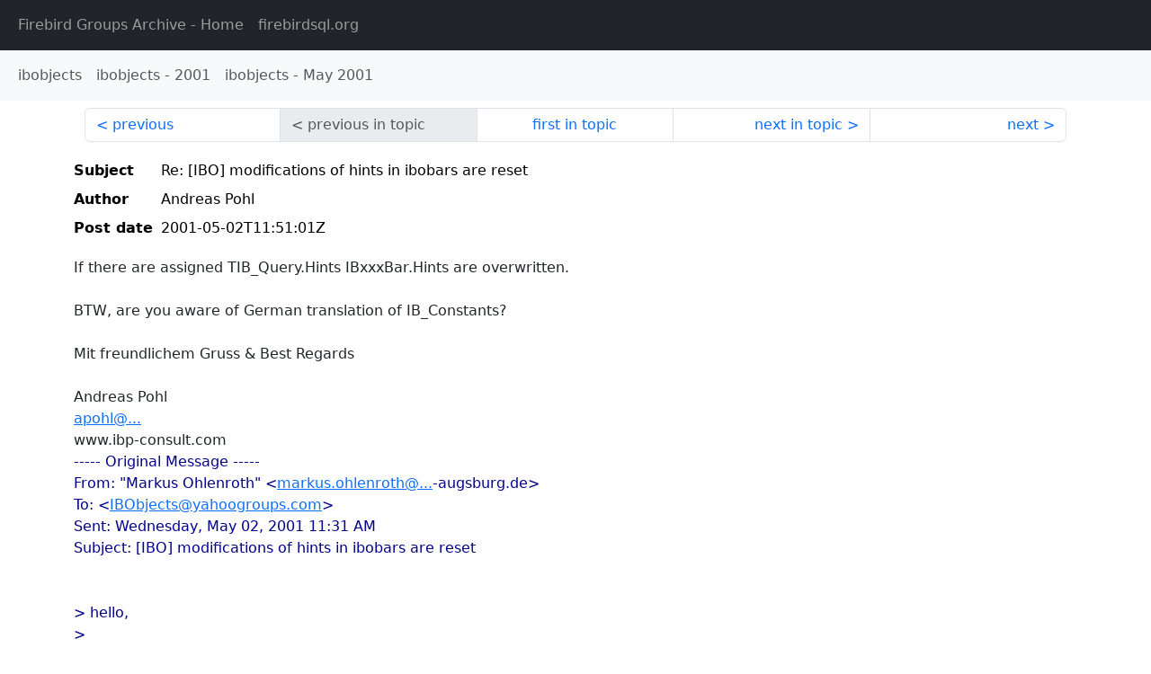

--- FILE ---
content_type: text/html
request_url: http://fb-list-archive.s3-website-eu-west-1.amazonaws.com/ibobjects/2001/5/6565.html
body_size: 2013
content:
<!DOCTYPE html>
<html lang="en">
<head>
    <meta charset="utf-8"/>
    <meta name="viewport" content="width=device-width, initial-scale=1">
    <link href="https://cdn.jsdelivr.net/npm/bootstrap@5.3.3/dist/css/bootstrap.min.css" rel="stylesheet" integrity="sha384-QWTKZyjpPEjISv5WaRU9OFeRpok6YctnYmDr5pNlyT2bRjXh0JMhjY6hW+ALEwIH" crossorigin="anonymous">
    <link href="../../../archive-style.css" rel="stylesheet" type="text/css"/>
    <link rel="canonical" href="http://fb-list-archive.s3-website-eu-west-1.amazonaws.com/ibobjects/2001/5/6565.html"/>
    <title>ibobjects - Re: [IBO] modifications of hints in ibobars are reset</title>
</head>
<body id="message" class="d-flex flex-column h-100">
<header class="archive-nav">
    <nav class="navbar navbar-expand-lg bg-dark site-menu" data-bs-theme="dark">
        <div class="container-fluid">
            <ul class="navbar-nav">
                <li class="nav-item site-root"><a class="nav-link" href="../../../"><span class="site-name">Firebird Groups Archive</span> - Home</a></li>
                <li class="nav-item parent-site"><a class="nav-link" href="https://www.firebirdsql.org/"><span class="site-name">firebirdsql.org</span></a></li>
            </ul>
        </div>
    </nav>
    <nav class="navbar navbar-expand-lg navbar-light bg-light group-nav">
        <div class="container-fluid">
            <ul class="navbar-nav">
                <li class="nav-item group-root"><a class="nav-link" href="../../index.html"><span class="group-name">ibobjects</span></a></li>
                <li class="nav-item group-year"><a class="nav-link" href="../index.html"><span class="group-name">ibobjects</span> - <span class="year">2001</span></a></li>
                <li class="nav-item group-year-month"><a class="nav-link" href="./index.html"><span class="group-name">ibobjects</span> - <span class="month">May 2001</span></a></li>
            </ul>
        </div>
    </nav>
</header>
<main role="main" class="flex-shrink-0">
    <div class="container">
        <nav class="my-sm-2 msg-nav content-nav-top">
            <div class="container-fluid">
                <ul class="pagination">
                    <li class="page-item previous previous-in-time">
                        <a class="page-link h-100" href="../../2001/5/6564.html">previous</a>
                    </li>
                    <li class="page-item disabled previous previous-in-topic">
                        <span class="page-link h-100">previous in topic</span>
                    </li>
                    <li class="page-item first-in-topic"><a class="page-link h-100" href="../../2001/5/6565.html">first in topic</a></li>
                    <li class="page-item next next-in-topic">
                        <a class="page-link h-100" href="../../2001/5/6588.html">next in topic</a>
                    </li>
                    <li class="page-item next next-in-time">
                        <a class="page-link h-100" href="../../2001/5/6566.html">next</a>
                    </li>
                </ul>
            </div>
        </nav>
        <div class="msg">
            <div class="msg-header">
                <table class="table table-borderless table-sm">
                    <colgroup>
                        <col class="col-1 msg-header-name">
                        <col class="msg-header-value">
                    </colgroup>
                    <tr class="msg-subject">
                        <th scope="row" class="ps-sm-0 text-nowrap msg-header-name">Subject</th>
                        <td class="msg-header-value subject">Re: [IBO] modifications of hints in ibobars are reset</td>
                    </tr>
                    <tr class="msg-author">
                        <th scope="row" class="ps-sm-0 text-nowrap msg-header-name">Author</th>
                        <td class="msg-header-value author">Andreas Pohl</td>
                    </tr>
                    <tr class="msg-postdate">
                        <th scope="row" class="ps-sm-0 text-nowrap msg-header-name">Post date</th>
                        <td class="msg-header-value date-time">2001-05-02T11:51:01Z</td>
                    </tr>
                </table>
            </div>
            <div class="my-sm-2 msg-body">
<div id="ygrps-yiv-524563229">If there are assigned TIB_Query.Hints IBxxxBar.Hints are overwritten.<br>
<br>
BTW, are you aware of German translation of IB_Constants?<br>
<br>
Mit freundlichem Gruss &amp; Best Regards<br>
<br>
Andreas Pohl<br>
<a rel="nofollow" target="_blank" href="mailto:apohl@...">apohl@...</a><br>
www.ibp-consult.com<br>
<blockquote><span title="qreply"> ----- Original Message -----<br>
From: "Markus Ohlenroth" &lt;<a rel="nofollow" target="_blank" href="mailto:markus.ohlenroth@...">markus.ohlenroth@...</a>-augsburg.de&gt;<br>
To: &lt;<a rel="nofollow" target="_blank" href="mailto:IBObjects@yahoogroups.com">IBObjects@yahoogroups.com</a>&gt;<br>
Sent: Wednesday, May 02, 2001 11:31 AM<br>
Subject: [IBO] modifications of hints in ibobars are reset<br>
<br>
<br>
&gt; hello,<br>
&gt;<br>
&gt; I customize the hint properties of TIB_Bars like a component of type<br>
&gt; tib_connectionbar:<br>
&gt;<br>
&gt; ib_ConnectionBar.Buttons[cbDisconnect].Hint := 'This button has a<br>
&gt; customized hint message'<br>
&gt;<br>
&gt; The above assgnment takes place when the  form is created.<br>
&gt;<br>
&gt; The customized buttons display their hint messages as expected<br>
&gt;<br>
&gt; Yet, when I have opened the table all customized hints are reset again to<br>
&gt; their default values.<br>
&gt;<br>
&gt; Is this expected behaviour and if so what must I do to keep the customized<br>
&gt; hints??<br>
&gt;<br>
&gt;<br>
&gt; Thank you<br>
&gt; Markus<br>
&gt; __________________________________________________<br>
&gt;<br>
&gt; Dr. Markus Ohlenroth<br>
&gt;<br>
&gt; EDV-Beratung Phil I/II<br>
&gt; Universitaet Augsburg<br>
&gt; Unversitaetsstr. 10<br>
&gt;<br>
&gt; 86159 Augsburg<br>
&gt;<br>
&gt;<br>
&gt;<br>
&gt; Your use of Yahoo! Groups is subject to <a rel="nofollow" target="_blank" href="http://docs.yahoo.com/info/terms/">http://docs.yahoo.com/info/terms/</a><br>
&gt;<br>
&gt;<br>
&gt; </span></blockquote></div>
            </div>
        </div>
        <nav class="my-sm-2 msg-nav content-nav-bottom">
            <div class="container-fluid">
                <ul class="pagination">
                    <li class="page-item previous previous-in-time">
                        <a class="page-link h-100" href="../../2001/5/6564.html">previous</a>
                    </li>
                    <li class="page-item disabled previous previous-in-topic">
                        <span class="page-link h-100">previous in topic</span>
                    </li>
                    <li class="page-item first-in-topic"><a class="page-link h-100" href="../../2001/5/6565.html">first in topic</a></li>
                    <li class="page-item next next-in-topic">
                        <a class="page-link h-100" href="../../2001/5/6588.html">next in topic</a>
                    </li>
                    <li class="page-item next next-in-time">
                        <a class="page-link h-100" href="../../2001/5/6566.html">next</a>
                    </li>
                </ul>
            </div>
        </nav>
    </div>
</main>
</body>
</html>